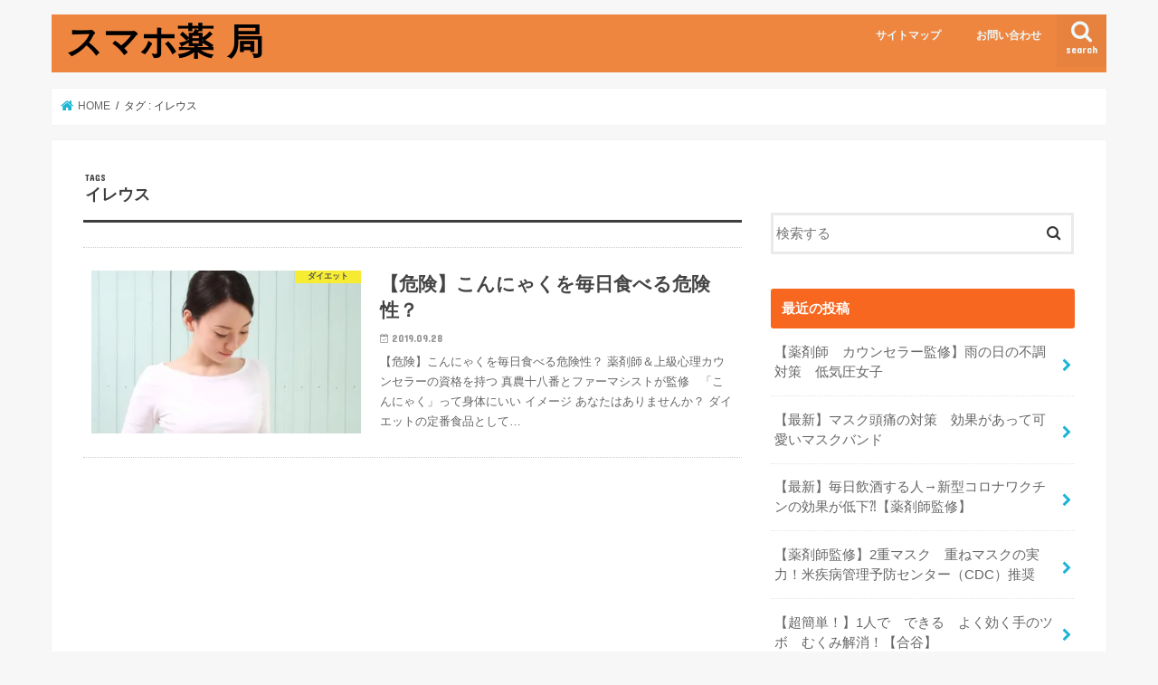

--- FILE ---
content_type: text/html; charset=UTF-8
request_url: https://xn--zck8ci9355b3j4b.net/tag/%E3%82%A4%E3%83%AC%E3%82%A6%E3%82%B9/
body_size: 13307
content:
<!doctype html>
<html lang="ja">

<head>
<meta charset="utf-8">
<meta http-equiv="X-UA-Compatible" content="IE=edge">
<title>  イレウス | スマホ薬 局</title>
<meta name="HandheldFriendly" content="True">
<meta name="MobileOptimized" content="320">
<meta name="viewport" content="width=device-width, initial-scale=1"/>


<link rel="pingback" href="https://xn--zck8ci9355b3j4b.net/xmlrpc.php">

<!--[if IE]>
<![endif]-->



<meta name='robots' content='max-image-preview:large' />
	<style>img:is([sizes="auto" i], [sizes^="auto," i]) { contain-intrinsic-size: 3000px 1500px }</style>
	<script type="text/javascript" id="wpp-js" src="https://xn--zck8ci9355b3j4b.net/wp-content/plugins/wordpress-popular-posts/assets/js/wpp.min.js?ver=7.1.0" data-sampling="0" data-sampling-rate="100" data-api-url="https://xn--zck8ci9355b3j4b.net/wp-json/wordpress-popular-posts" data-post-id="0" data-token="9d2d79a9d5" data-lang="0" data-debug="0"></script>
<link rel='dns-prefetch' href='//ajax.googleapis.com' />
<link rel='dns-prefetch' href='//stats.wp.com' />
<link rel='dns-prefetch' href='//fonts.googleapis.com' />
<link rel='dns-prefetch' href='//maxcdn.bootstrapcdn.com' />
<link rel='dns-prefetch' href='//v0.wordpress.com' />
<link rel='dns-prefetch' href='//i0.wp.com' />
<link rel="alternate" type="application/rss+xml" title="スマホ薬 局 &raquo; フィード" href="https://xn--zck8ci9355b3j4b.net/feed/" />
<link rel="alternate" type="application/rss+xml" title="スマホ薬 局 &raquo; コメントフィード" href="https://xn--zck8ci9355b3j4b.net/comments/feed/" />
<link rel="alternate" type="application/rss+xml" title="スマホ薬 局 &raquo; イレウス タグのフィード" href="https://xn--zck8ci9355b3j4b.net/tag/%e3%82%a4%e3%83%ac%e3%82%a6%e3%82%b9/feed/" />
<script type="text/javascript">
/* <![CDATA[ */
window._wpemojiSettings = {"baseUrl":"https:\/\/s.w.org\/images\/core\/emoji\/15.0.3\/72x72\/","ext":".png","svgUrl":"https:\/\/s.w.org\/images\/core\/emoji\/15.0.3\/svg\/","svgExt":".svg","source":{"concatemoji":"https:\/\/xn--zck8ci9355b3j4b.net\/wp-includes\/js\/wp-emoji-release.min.js"}};
/*! This file is auto-generated */
!function(i,n){var o,s,e;function c(e){try{var t={supportTests:e,timestamp:(new Date).valueOf()};sessionStorage.setItem(o,JSON.stringify(t))}catch(e){}}function p(e,t,n){e.clearRect(0,0,e.canvas.width,e.canvas.height),e.fillText(t,0,0);var t=new Uint32Array(e.getImageData(0,0,e.canvas.width,e.canvas.height).data),r=(e.clearRect(0,0,e.canvas.width,e.canvas.height),e.fillText(n,0,0),new Uint32Array(e.getImageData(0,0,e.canvas.width,e.canvas.height).data));return t.every(function(e,t){return e===r[t]})}function u(e,t,n){switch(t){case"flag":return n(e,"\ud83c\udff3\ufe0f\u200d\u26a7\ufe0f","\ud83c\udff3\ufe0f\u200b\u26a7\ufe0f")?!1:!n(e,"\ud83c\uddfa\ud83c\uddf3","\ud83c\uddfa\u200b\ud83c\uddf3")&&!n(e,"\ud83c\udff4\udb40\udc67\udb40\udc62\udb40\udc65\udb40\udc6e\udb40\udc67\udb40\udc7f","\ud83c\udff4\u200b\udb40\udc67\u200b\udb40\udc62\u200b\udb40\udc65\u200b\udb40\udc6e\u200b\udb40\udc67\u200b\udb40\udc7f");case"emoji":return!n(e,"\ud83d\udc26\u200d\u2b1b","\ud83d\udc26\u200b\u2b1b")}return!1}function f(e,t,n){var r="undefined"!=typeof WorkerGlobalScope&&self instanceof WorkerGlobalScope?new OffscreenCanvas(300,150):i.createElement("canvas"),a=r.getContext("2d",{willReadFrequently:!0}),o=(a.textBaseline="top",a.font="600 32px Arial",{});return e.forEach(function(e){o[e]=t(a,e,n)}),o}function t(e){var t=i.createElement("script");t.src=e,t.defer=!0,i.head.appendChild(t)}"undefined"!=typeof Promise&&(o="wpEmojiSettingsSupports",s=["flag","emoji"],n.supports={everything:!0,everythingExceptFlag:!0},e=new Promise(function(e){i.addEventListener("DOMContentLoaded",e,{once:!0})}),new Promise(function(t){var n=function(){try{var e=JSON.parse(sessionStorage.getItem(o));if("object"==typeof e&&"number"==typeof e.timestamp&&(new Date).valueOf()<e.timestamp+604800&&"object"==typeof e.supportTests)return e.supportTests}catch(e){}return null}();if(!n){if("undefined"!=typeof Worker&&"undefined"!=typeof OffscreenCanvas&&"undefined"!=typeof URL&&URL.createObjectURL&&"undefined"!=typeof Blob)try{var e="postMessage("+f.toString()+"("+[JSON.stringify(s),u.toString(),p.toString()].join(",")+"));",r=new Blob([e],{type:"text/javascript"}),a=new Worker(URL.createObjectURL(r),{name:"wpTestEmojiSupports"});return void(a.onmessage=function(e){c(n=e.data),a.terminate(),t(n)})}catch(e){}c(n=f(s,u,p))}t(n)}).then(function(e){for(var t in e)n.supports[t]=e[t],n.supports.everything=n.supports.everything&&n.supports[t],"flag"!==t&&(n.supports.everythingExceptFlag=n.supports.everythingExceptFlag&&n.supports[t]);n.supports.everythingExceptFlag=n.supports.everythingExceptFlag&&!n.supports.flag,n.DOMReady=!1,n.readyCallback=function(){n.DOMReady=!0}}).then(function(){return e}).then(function(){var e;n.supports.everything||(n.readyCallback(),(e=n.source||{}).concatemoji?t(e.concatemoji):e.wpemoji&&e.twemoji&&(t(e.twemoji),t(e.wpemoji)))}))}((window,document),window._wpemojiSettings);
/* ]]> */
</script>
<style id='wp-emoji-styles-inline-css' type='text/css'>

	img.wp-smiley, img.emoji {
		display: inline !important;
		border: none !important;
		box-shadow: none !important;
		height: 1em !important;
		width: 1em !important;
		margin: 0 0.07em !important;
		vertical-align: -0.1em !important;
		background: none !important;
		padding: 0 !important;
	}
</style>
<link rel='stylesheet' id='wp-block-library-css' href='https://xn--zck8ci9355b3j4b.net/wp-includes/css/dist/block-library/style.min.css' type='text/css' media='all' />
<link rel='stylesheet' id='mediaelement-css' href='https://xn--zck8ci9355b3j4b.net/wp-includes/js/mediaelement/mediaelementplayer-legacy.min.css' type='text/css' media='all' />
<link rel='stylesheet' id='wp-mediaelement-css' href='https://xn--zck8ci9355b3j4b.net/wp-includes/js/mediaelement/wp-mediaelement.min.css' type='text/css' media='all' />
<style id='jetpack-sharing-buttons-style-inline-css' type='text/css'>
.jetpack-sharing-buttons__services-list{display:flex;flex-direction:row;flex-wrap:wrap;gap:0;list-style-type:none;margin:5px;padding:0}.jetpack-sharing-buttons__services-list.has-small-icon-size{font-size:12px}.jetpack-sharing-buttons__services-list.has-normal-icon-size{font-size:16px}.jetpack-sharing-buttons__services-list.has-large-icon-size{font-size:24px}.jetpack-sharing-buttons__services-list.has-huge-icon-size{font-size:36px}@media print{.jetpack-sharing-buttons__services-list{display:none!important}}.editor-styles-wrapper .wp-block-jetpack-sharing-buttons{gap:0;padding-inline-start:0}ul.jetpack-sharing-buttons__services-list.has-background{padding:1.25em 2.375em}
</style>
<style id='classic-theme-styles-inline-css' type='text/css'>
/*! This file is auto-generated */
.wp-block-button__link{color:#fff;background-color:#32373c;border-radius:9999px;box-shadow:none;text-decoration:none;padding:calc(.667em + 2px) calc(1.333em + 2px);font-size:1.125em}.wp-block-file__button{background:#32373c;color:#fff;text-decoration:none}
</style>
<style id='global-styles-inline-css' type='text/css'>
:root{--wp--preset--aspect-ratio--square: 1;--wp--preset--aspect-ratio--4-3: 4/3;--wp--preset--aspect-ratio--3-4: 3/4;--wp--preset--aspect-ratio--3-2: 3/2;--wp--preset--aspect-ratio--2-3: 2/3;--wp--preset--aspect-ratio--16-9: 16/9;--wp--preset--aspect-ratio--9-16: 9/16;--wp--preset--color--black: #000000;--wp--preset--color--cyan-bluish-gray: #abb8c3;--wp--preset--color--white: #ffffff;--wp--preset--color--pale-pink: #f78da7;--wp--preset--color--vivid-red: #cf2e2e;--wp--preset--color--luminous-vivid-orange: #ff6900;--wp--preset--color--luminous-vivid-amber: #fcb900;--wp--preset--color--light-green-cyan: #7bdcb5;--wp--preset--color--vivid-green-cyan: #00d084;--wp--preset--color--pale-cyan-blue: #8ed1fc;--wp--preset--color--vivid-cyan-blue: #0693e3;--wp--preset--color--vivid-purple: #9b51e0;--wp--preset--gradient--vivid-cyan-blue-to-vivid-purple: linear-gradient(135deg,rgba(6,147,227,1) 0%,rgb(155,81,224) 100%);--wp--preset--gradient--light-green-cyan-to-vivid-green-cyan: linear-gradient(135deg,rgb(122,220,180) 0%,rgb(0,208,130) 100%);--wp--preset--gradient--luminous-vivid-amber-to-luminous-vivid-orange: linear-gradient(135deg,rgba(252,185,0,1) 0%,rgba(255,105,0,1) 100%);--wp--preset--gradient--luminous-vivid-orange-to-vivid-red: linear-gradient(135deg,rgba(255,105,0,1) 0%,rgb(207,46,46) 100%);--wp--preset--gradient--very-light-gray-to-cyan-bluish-gray: linear-gradient(135deg,rgb(238,238,238) 0%,rgb(169,184,195) 100%);--wp--preset--gradient--cool-to-warm-spectrum: linear-gradient(135deg,rgb(74,234,220) 0%,rgb(151,120,209) 20%,rgb(207,42,186) 40%,rgb(238,44,130) 60%,rgb(251,105,98) 80%,rgb(254,248,76) 100%);--wp--preset--gradient--blush-light-purple: linear-gradient(135deg,rgb(255,206,236) 0%,rgb(152,150,240) 100%);--wp--preset--gradient--blush-bordeaux: linear-gradient(135deg,rgb(254,205,165) 0%,rgb(254,45,45) 50%,rgb(107,0,62) 100%);--wp--preset--gradient--luminous-dusk: linear-gradient(135deg,rgb(255,203,112) 0%,rgb(199,81,192) 50%,rgb(65,88,208) 100%);--wp--preset--gradient--pale-ocean: linear-gradient(135deg,rgb(255,245,203) 0%,rgb(182,227,212) 50%,rgb(51,167,181) 100%);--wp--preset--gradient--electric-grass: linear-gradient(135deg,rgb(202,248,128) 0%,rgb(113,206,126) 100%);--wp--preset--gradient--midnight: linear-gradient(135deg,rgb(2,3,129) 0%,rgb(40,116,252) 100%);--wp--preset--font-size--small: 13px;--wp--preset--font-size--medium: 20px;--wp--preset--font-size--large: 36px;--wp--preset--font-size--x-large: 42px;--wp--preset--spacing--20: 0.44rem;--wp--preset--spacing--30: 0.67rem;--wp--preset--spacing--40: 1rem;--wp--preset--spacing--50: 1.5rem;--wp--preset--spacing--60: 2.25rem;--wp--preset--spacing--70: 3.38rem;--wp--preset--spacing--80: 5.06rem;--wp--preset--shadow--natural: 6px 6px 9px rgba(0, 0, 0, 0.2);--wp--preset--shadow--deep: 12px 12px 50px rgba(0, 0, 0, 0.4);--wp--preset--shadow--sharp: 6px 6px 0px rgba(0, 0, 0, 0.2);--wp--preset--shadow--outlined: 6px 6px 0px -3px rgba(255, 255, 255, 1), 6px 6px rgba(0, 0, 0, 1);--wp--preset--shadow--crisp: 6px 6px 0px rgba(0, 0, 0, 1);}:where(.is-layout-flex){gap: 0.5em;}:where(.is-layout-grid){gap: 0.5em;}body .is-layout-flex{display: flex;}.is-layout-flex{flex-wrap: wrap;align-items: center;}.is-layout-flex > :is(*, div){margin: 0;}body .is-layout-grid{display: grid;}.is-layout-grid > :is(*, div){margin: 0;}:where(.wp-block-columns.is-layout-flex){gap: 2em;}:where(.wp-block-columns.is-layout-grid){gap: 2em;}:where(.wp-block-post-template.is-layout-flex){gap: 1.25em;}:where(.wp-block-post-template.is-layout-grid){gap: 1.25em;}.has-black-color{color: var(--wp--preset--color--black) !important;}.has-cyan-bluish-gray-color{color: var(--wp--preset--color--cyan-bluish-gray) !important;}.has-white-color{color: var(--wp--preset--color--white) !important;}.has-pale-pink-color{color: var(--wp--preset--color--pale-pink) !important;}.has-vivid-red-color{color: var(--wp--preset--color--vivid-red) !important;}.has-luminous-vivid-orange-color{color: var(--wp--preset--color--luminous-vivid-orange) !important;}.has-luminous-vivid-amber-color{color: var(--wp--preset--color--luminous-vivid-amber) !important;}.has-light-green-cyan-color{color: var(--wp--preset--color--light-green-cyan) !important;}.has-vivid-green-cyan-color{color: var(--wp--preset--color--vivid-green-cyan) !important;}.has-pale-cyan-blue-color{color: var(--wp--preset--color--pale-cyan-blue) !important;}.has-vivid-cyan-blue-color{color: var(--wp--preset--color--vivid-cyan-blue) !important;}.has-vivid-purple-color{color: var(--wp--preset--color--vivid-purple) !important;}.has-black-background-color{background-color: var(--wp--preset--color--black) !important;}.has-cyan-bluish-gray-background-color{background-color: var(--wp--preset--color--cyan-bluish-gray) !important;}.has-white-background-color{background-color: var(--wp--preset--color--white) !important;}.has-pale-pink-background-color{background-color: var(--wp--preset--color--pale-pink) !important;}.has-vivid-red-background-color{background-color: var(--wp--preset--color--vivid-red) !important;}.has-luminous-vivid-orange-background-color{background-color: var(--wp--preset--color--luminous-vivid-orange) !important;}.has-luminous-vivid-amber-background-color{background-color: var(--wp--preset--color--luminous-vivid-amber) !important;}.has-light-green-cyan-background-color{background-color: var(--wp--preset--color--light-green-cyan) !important;}.has-vivid-green-cyan-background-color{background-color: var(--wp--preset--color--vivid-green-cyan) !important;}.has-pale-cyan-blue-background-color{background-color: var(--wp--preset--color--pale-cyan-blue) !important;}.has-vivid-cyan-blue-background-color{background-color: var(--wp--preset--color--vivid-cyan-blue) !important;}.has-vivid-purple-background-color{background-color: var(--wp--preset--color--vivid-purple) !important;}.has-black-border-color{border-color: var(--wp--preset--color--black) !important;}.has-cyan-bluish-gray-border-color{border-color: var(--wp--preset--color--cyan-bluish-gray) !important;}.has-white-border-color{border-color: var(--wp--preset--color--white) !important;}.has-pale-pink-border-color{border-color: var(--wp--preset--color--pale-pink) !important;}.has-vivid-red-border-color{border-color: var(--wp--preset--color--vivid-red) !important;}.has-luminous-vivid-orange-border-color{border-color: var(--wp--preset--color--luminous-vivid-orange) !important;}.has-luminous-vivid-amber-border-color{border-color: var(--wp--preset--color--luminous-vivid-amber) !important;}.has-light-green-cyan-border-color{border-color: var(--wp--preset--color--light-green-cyan) !important;}.has-vivid-green-cyan-border-color{border-color: var(--wp--preset--color--vivid-green-cyan) !important;}.has-pale-cyan-blue-border-color{border-color: var(--wp--preset--color--pale-cyan-blue) !important;}.has-vivid-cyan-blue-border-color{border-color: var(--wp--preset--color--vivid-cyan-blue) !important;}.has-vivid-purple-border-color{border-color: var(--wp--preset--color--vivid-purple) !important;}.has-vivid-cyan-blue-to-vivid-purple-gradient-background{background: var(--wp--preset--gradient--vivid-cyan-blue-to-vivid-purple) !important;}.has-light-green-cyan-to-vivid-green-cyan-gradient-background{background: var(--wp--preset--gradient--light-green-cyan-to-vivid-green-cyan) !important;}.has-luminous-vivid-amber-to-luminous-vivid-orange-gradient-background{background: var(--wp--preset--gradient--luminous-vivid-amber-to-luminous-vivid-orange) !important;}.has-luminous-vivid-orange-to-vivid-red-gradient-background{background: var(--wp--preset--gradient--luminous-vivid-orange-to-vivid-red) !important;}.has-very-light-gray-to-cyan-bluish-gray-gradient-background{background: var(--wp--preset--gradient--very-light-gray-to-cyan-bluish-gray) !important;}.has-cool-to-warm-spectrum-gradient-background{background: var(--wp--preset--gradient--cool-to-warm-spectrum) !important;}.has-blush-light-purple-gradient-background{background: var(--wp--preset--gradient--blush-light-purple) !important;}.has-blush-bordeaux-gradient-background{background: var(--wp--preset--gradient--blush-bordeaux) !important;}.has-luminous-dusk-gradient-background{background: var(--wp--preset--gradient--luminous-dusk) !important;}.has-pale-ocean-gradient-background{background: var(--wp--preset--gradient--pale-ocean) !important;}.has-electric-grass-gradient-background{background: var(--wp--preset--gradient--electric-grass) !important;}.has-midnight-gradient-background{background: var(--wp--preset--gradient--midnight) !important;}.has-small-font-size{font-size: var(--wp--preset--font-size--small) !important;}.has-medium-font-size{font-size: var(--wp--preset--font-size--medium) !important;}.has-large-font-size{font-size: var(--wp--preset--font-size--large) !important;}.has-x-large-font-size{font-size: var(--wp--preset--font-size--x-large) !important;}
:where(.wp-block-post-template.is-layout-flex){gap: 1.25em;}:where(.wp-block-post-template.is-layout-grid){gap: 1.25em;}
:where(.wp-block-columns.is-layout-flex){gap: 2em;}:where(.wp-block-columns.is-layout-grid){gap: 2em;}
:root :where(.wp-block-pullquote){font-size: 1.5em;line-height: 1.6;}
</style>
<link rel='stylesheet' id='contact-form-7-css' href='https://xn--zck8ci9355b3j4b.net/wp-content/plugins/contact-form-7/includes/css/styles.css' type='text/css' media='all' />
<link rel='stylesheet' id='toc-screen-css' href='https://xn--zck8ci9355b3j4b.net/wp-content/plugins/table-of-contents-plus/screen.min.css' type='text/css' media='all' />
<link rel='stylesheet' id='wordpress-popular-posts-css-css' href='https://xn--zck8ci9355b3j4b.net/wp-content/plugins/wordpress-popular-posts/assets/css/wpp.css' type='text/css' media='all' />
<link rel='stylesheet' id='style-css' href='https://xn--zck8ci9355b3j4b.net/wp-content/themes/jstork/style.css' type='text/css' media='all' />
<link rel='stylesheet' id='slick-css' href='https://xn--zck8ci9355b3j4b.net/wp-content/themes/jstork/library/css/slick.css' type='text/css' media='all' />
<link rel='stylesheet' id='shortcode-css' href='https://xn--zck8ci9355b3j4b.net/wp-content/themes/jstork/library/css/shortcode.css' type='text/css' media='all' />
<link crossorigin="anonymous" rel='stylesheet' id='gf_Concert-css' href='//fonts.googleapis.com/css?family=Concert+One' type='text/css' media='all' />
<link crossorigin="anonymous" rel='stylesheet' id='gf_Lato-css' href='//fonts.googleapis.com/css?family=Lato' type='text/css' media='all' />
<link crossorigin="anonymous" rel='stylesheet' id='fontawesome-css' href='//maxcdn.bootstrapcdn.com/font-awesome/4.7.0/css/font-awesome.min.css' type='text/css' media='all' />
<link rel='stylesheet' id='remodal-css' href='https://xn--zck8ci9355b3j4b.net/wp-content/themes/jstork/library/css/remodal.css' type='text/css' media='all' />
<link rel='stylesheet' id='animate-css' href='https://xn--zck8ci9355b3j4b.net/wp-content/themes/jstork/library/css/animate.min.css' type='text/css' media='all' />
<script type="text/javascript" src="//ajax.googleapis.com/ajax/libs/jquery/1.12.4/jquery.min.js" id="jquery-js"></script>
<link rel="https://api.w.org/" href="https://xn--zck8ci9355b3j4b.net/wp-json/" /><link rel="alternate" title="JSON" type="application/json" href="https://xn--zck8ci9355b3j4b.net/wp-json/wp/v2/tags/494" /><link rel="EditURI" type="application/rsd+xml" title="RSD" href="https://xn--zck8ci9355b3j4b.net/xmlrpc.php?rsd" />

	<style>img#wpstats{display:none}</style>
		            <style id="wpp-loading-animation-styles">@-webkit-keyframes bgslide{from{background-position-x:0}to{background-position-x:-200%}}@keyframes bgslide{from{background-position-x:0}to{background-position-x:-200%}}.wpp-widget-block-placeholder,.wpp-shortcode-placeholder{margin:0 auto;width:60px;height:3px;background:#dd3737;background:linear-gradient(90deg,#dd3737 0%,#571313 10%,#dd3737 100%);background-size:200% auto;border-radius:3px;-webkit-animation:bgslide 1s infinite linear;animation:bgslide 1s infinite linear}</style>
            <style type="text/css">
body{color: #3E3E3E;}
a, #breadcrumb li.bc_homelink a::before, .authorbox .author_sns li a::before{color: #1bb4d3;}
a:hover{color: #000000;}
.article-footer .post-categories li a,.article-footer .tags a,.accordionBtn{  background: #1bb4d3;  border-color: #1bb4d3;}
.article-footer .tags a{color:#1bb4d3; background: none;}
.article-footer .post-categories li a:hover,.article-footer .tags a:hover,.accordionBtn.active{ background:#000000;  border-color:#000000;}
input[type="text"],input[type="password"],input[type="datetime"],input[type="datetime-local"],input[type="date"],input[type="month"],input[type="time"],input[type="week"],input[type="number"],input[type="email"],input[type="url"],input[type="search"],input[type="tel"],input[type="color"],select,textarea,.field { background-color: #ffffff;}
.header{color: #fc6400;}
.bgfull .header,.header.bg,.header #inner-header,.menu-sp{background: #ef8640;}
#logo a{color: #000000;}
#g_nav .nav li a,.nav_btn,.menu-sp a,.menu-sp a,.menu-sp > ul:after{color: #edf9fc;}
#logo a:hover,#g_nav .nav li a:hover,.nav_btn:hover{color:#eeeeee;}
@media only screen and (min-width: 768px) {
.nav > li > a:after{background: #eeeeee;}
.nav ul {background: #666666;}
#g_nav .nav li ul.sub-menu li a{color: #f7f7f7;}
}
@media only screen and (max-width: 1165px) {
.site_description{background: #ef8640; color: #fc6400;}
}
#inner-content, #breadcrumb, .entry-content blockquote:before, .entry-content blockquote:after{background: #ffffff}
.top-post-list .post-list:before{background: #1bb4d3;}
.widget li a:after{color: #1bb4d3;}
.entry-content h2,.widgettitle,.accordion::before{background: #f76720; color: #ffffff;}
.entry-content h3{border-color: #f76720;}
.h_boader .entry-content h2{border-color: #f76720; color: #3E3E3E;}
.h_balloon .entry-content h2:after{border-top-color: #f76720;}
.entry-content ul li:before{ background: #f76720;}
.entry-content ol li:before{ background: #f76720;}
.post-list-card .post-list .eyecatch .cat-name,.top-post-list .post-list .eyecatch .cat-name,.byline .cat-name,.single .authorbox .author-newpost li .cat-name,.related-box li .cat-name,.carouselwrap .cat-name,.eyecatch .cat-name{background: #fcee21; color:  #444444;}
ul.wpp-list li a:before{background: #f76720; color: #ffffff;}
.readmore a{border:1px solid #1bb4d3;color:#1bb4d3;}
.readmore a:hover{background:#1bb4d3;color:#fff;}
.btn-wrap a{background: #1bb4d3;border: 1px solid #1bb4d3;}
.btn-wrap a:hover{background: #000000;border-color: #000000;}
.btn-wrap.simple a{border:1px solid #1bb4d3;color:#1bb4d3;}
.btn-wrap.simple a:hover{background:#1bb4d3;}
.blue-btn, .comment-reply-link, #submit { background-color: #1bb4d3; }
.blue-btn:hover, .comment-reply-link:hover, #submit:hover, .blue-btn:focus, .comment-reply-link:focus, #submit:focus {background-color: #000000; }
#sidebar1{color: #444444;}
.widget:not(.widget_text) a{color:#666666;}
.widget:not(.widget_text) a:hover{color:#999999;}
.bgfull #footer-top,#footer-top .inner,.cta-inner{background-color: #666666; color: #CACACA;}
.footer a,#footer-top a{color: #f7f7f7;}
#footer-top .widgettitle{color: #CACACA;}
.bgfull .footer,.footer.bg,.footer .inner {background-color: #666666;color: #CACACA;}
.footer-links li a:before{ color: #ef8640;}
.pagination a, .pagination span,.page-links a{border-color: #1bb4d3; color: #1bb4d3;}
.pagination .current,.pagination .current:hover,.page-links ul > li > span{background-color: #1bb4d3; border-color: #1bb4d3;}
.pagination a:hover, .pagination a:focus,.page-links a:hover, .page-links a:focus{background-color: #1bb4d3; color: #fff;}
</style>
<!-- この URL で利用できる AMP HTML バージョンはありません。 -->
<!-- Jetpack Open Graph Tags -->
<meta property="og:type" content="website" />
<meta property="og:title" content="イレウス &#8211; スマホ薬 局" />
<meta property="og:url" content="https://xn--zck8ci9355b3j4b.net/tag/%e3%82%a4%e3%83%ac%e3%82%a6%e3%82%b9/" />
<meta property="og:site_name" content="スマホ薬 局" />
<meta property="og:image" content="https://i0.wp.com/xn--zck8ci9355b3j4b.net/wp-content/uploads/2018/08/cropped-DSCF0078.jpg?fit=512%2C512&#038;ssl=1" />
<meta property="og:image:width" content="512" />
<meta property="og:image:height" content="512" />
<meta property="og:image:alt" content="" />
<meta property="og:locale" content="ja_JP" />

<!-- End Jetpack Open Graph Tags -->
<link rel="icon" href="https://i0.wp.com/xn--zck8ci9355b3j4b.net/wp-content/uploads/2018/08/cropped-DSCF0078.jpg?fit=32%2C32&#038;ssl=1" sizes="32x32" />
<link rel="icon" href="https://i0.wp.com/xn--zck8ci9355b3j4b.net/wp-content/uploads/2018/08/cropped-DSCF0078.jpg?fit=192%2C192&#038;ssl=1" sizes="192x192" />
<link rel="apple-touch-icon" href="https://i0.wp.com/xn--zck8ci9355b3j4b.net/wp-content/uploads/2018/08/cropped-DSCF0078.jpg?fit=180%2C180&#038;ssl=1" />
<meta name="msapplication-TileImage" content="https://i0.wp.com/xn--zck8ci9355b3j4b.net/wp-content/uploads/2018/08/cropped-DSCF0078.jpg?fit=270%2C270&#038;ssl=1" />
</head>

<body class="archive tag tag-494 bgnormal pannavi_on h_default sidebarright date_on">
	<div id="container">

<header class="header animated fadeIn " role="banner">
<div id="inner-header" class="wrap cf">
<div id="logo" class="gf fs_l">
<p class="h1 text"><a href="https://xn--zck8ci9355b3j4b.net">スマホ薬 局</a></p>
</div>

<a href="#searchbox" data-remodal-target="searchbox" class="nav_btn search_btn"><span class="text gf">search</span></a>

<nav id="g_nav" role="navigation">
<ul id="menu-%e3%82%b5%e3%82%a4%e3%83%88%e3%83%9e%e3%83%83%e3%83%97" class="nav top-nav cf"><li id="menu-item-730" class="menu-item menu-item-type-post_type menu-item-object-page menu-item-730"><a href="https://xn--zck8ci9355b3j4b.net/sitemap/">サイトマップ</a></li>
<li id="menu-item-731" class="menu-item menu-item-type-post_type menu-item-object-page menu-item-731"><a href="https://xn--zck8ci9355b3j4b.net/contact/">お問い合わせ</a></li>
</ul></nav>

<a href="#spnavi" data-remodal-target="spnavi" class="nav_btn"><span class="text gf">menu</span></a>



</div>
</header>


<div class="remodal" data-remodal-id="spnavi" data-remodal-options="hashTracking:false">
<button data-remodal-action="close" class="remodal-close"><span class="text gf">CLOSE</span></button>
<ul id="menu-%e3%82%b5%e3%82%a4%e3%83%88%e3%83%9e%e3%83%83%e3%83%97-1" class="sp_g_nav nav top-nav cf"><li class="menu-item menu-item-type-post_type menu-item-object-page menu-item-730"><a href="https://xn--zck8ci9355b3j4b.net/sitemap/">サイトマップ</a></li>
<li class="menu-item menu-item-type-post_type menu-item-object-page menu-item-731"><a href="https://xn--zck8ci9355b3j4b.net/contact/">お問い合わせ</a></li>
</ul><button data-remodal-action="close" class="remodal-close"><span class="text gf">CLOSE</span></button>
</div>




<div class="remodal searchbox" data-remodal-id="searchbox" data-remodal-options="hashTracking:false">
<div class="search cf"><dl><dt>キーワードで記事を検索</dt><dd><form role="search" method="get" id="searchform" class="searchform cf" action="https://xn--zck8ci9355b3j4b.net/" >
		<input type="search" placeholder="検索する" value="" name="s" id="s" />
		<button type="submit" id="searchsubmit" ><i class="fa fa-search"></i></button>
		</form></dd></dl></div>
<button data-remodal-action="close" class="remodal-close"><span class="text gf">CLOSE</span></button>
</div>






<div id="breadcrumb" class="breadcrumb inner wrap cf"><ul itemscope itemtype="http://schema.org/BreadcrumbList"><li itemprop="itemListElement" itemscope itemtype="http://schema.org/ListItem" class="bc_homelink"><a itemprop="item" href="https://xn--zck8ci9355b3j4b.net/"><span itemprop="name"> HOME</span></a><meta itemprop="position" content="1" /></li><li itemprop="itemListElement" itemscope itemtype="http://schema.org/ListItem"><span itemprop="name">タグ : イレウス</span><meta itemprop="position" content="2" /></li></ul></div><div id="content">
<div id="inner-content" class="wrap cf">
<main id="main" class="m-all t-all d-5of7 cf" role="main">
<div class="archivettl">
<h1 class="archive-title ttl-tags h2">
イレウス</h1>
</div>

		<div class="top-post-list">


<article class="post-list animated fadeIn post-5771 post type-post status-publish format-standard has-post-thumbnail category-115 category-189 tag-492 tag-494 tag-493 article cf" role="article">
<a href="https://xn--zck8ci9355b3j4b.net/%e3%80%90%e5%8d%b1%e9%99%ba%e3%80%91%e3%81%93%e3%82%93%e3%81%ab%e3%82%83%e3%81%8f%e3%82%92%e6%af%8e%e6%97%a5%e9%a3%9f%e3%81%b9%e3%82%8b%e5%8d%b1%e9%99%ba%e6%80%a7%e3%81%a8%e3%81%af%ef%bc%9f/" rel="bookmark" title="【危険】こんにゃくを毎日食べる危険性？" class="cf">


<figure class="eyecatch">
<img width="427" height="290" src="https://i0.wp.com/xn--zck8ci9355b3j4b.net/wp-content/uploads/2019/04/0964069ba916bdb53b789266515e9ead.jpg?resize=427%2C290&amp;ssl=1" class="attachment-home-thum size-home-thum wp-post-image" alt="" decoding="async" fetchpriority="high" /><span class="cat-name cat-id-115">ダイエット</span>
</figure>

<section class="entry-content">
<h1 class="h2 entry-title">【危険】こんにゃくを毎日食べる危険性？</h1>

<p class="byline entry-meta vcard">
<span class="date gf updated">2019.09.28</span>
<span class="writer name author"><span class="fn">ファーマシスト</span></span>
</p>

<div class="description"><p>【危険】こんにゃくを毎日食べる危険性？ 薬剤師＆上級心理カウンセラーの資格を持つ 真農十八番とファーマシストが監修 &nbsp; 「こんにゃく」って身体にいい イメージ あなたはありませんか？ ダイエットの定番食品として&#8230;</p>
</div>

</section>
</a>
</article>



</div>	
<nav class="pagination cf"></nav>

</main>
<div id="sidebar1" class="sidebar m-all t-all d-2of7 cf" role="complementary">


<div id="wpp-2" class="widget popular-posts">

</div>
<div id="search-2" class="widget widget_search"><form role="search" method="get" id="searchform" class="searchform cf" action="https://xn--zck8ci9355b3j4b.net/" >
		<input type="search" placeholder="検索する" value="" name="s" id="s" />
		<button type="submit" id="searchsubmit" ><i class="fa fa-search"></i></button>
		</form></div><div id="recent-posts-2" class="widget widget_recent_entries"><h4 class="widgettitle"><span>最近の投稿</span></h4>			<ul>
								
				<li>
					<a class="cf" href="https://xn--zck8ci9355b3j4b.net/%e3%80%90%e8%96%ac%e5%89%a4%e5%b8%ab%e3%80%80%e3%82%ab%e3%82%a6%e3%83%b3%e3%82%bb%e3%83%a9%e3%83%bc%e7%9b%a3%e4%bf%ae%e3%80%91%e9%9b%a8%e3%81%ae%e6%97%a5%e3%81%ae%e4%b8%8d%e8%aa%bf%e5%af%be%e7%ad%96/" title="【薬剤師　カウンセラー監修】雨の日の不調対策　低気圧女子">
						【薬剤師　カウンセラー監修】雨の日の不調対策　低気圧女子											</a>
				</li>
								
				<li>
					<a class="cf" href="https://xn--zck8ci9355b3j4b.net/%e3%80%90%e6%9c%80%e6%96%b0%e3%80%91%e3%83%9e%e3%82%b9%e3%82%af%e9%a0%ad%e7%97%9b%e3%81%ae%e5%af%be%e7%ad%96%e3%80%80%e5%8a%b9%e6%9e%9c%e3%81%8c%e3%81%82%e3%81%a3%e3%81%a6%e5%8f%af%e6%84%9b%e3%81%84/" title="【最新】マスク頭痛の対策　効果があって可愛いマスクバンド">
						【最新】マスク頭痛の対策　効果があって可愛いマスクバンド											</a>
				</li>
								
				<li>
					<a class="cf" href="https://xn--zck8ci9355b3j4b.net/%e3%80%90%e6%9c%80%e6%96%b0%e3%80%91%e6%af%8e%e6%97%a5%e9%a3%b2%e9%85%92%e3%81%99%e3%82%8b%e4%ba%ba%e2%86%92%e6%96%b0%e5%9e%8b%e3%82%b3%e3%83%ad%e3%83%8a%e3%83%af%e3%82%af%e3%83%81%e3%83%b3%e3%81%ae/" title="【最新】毎日飲酒する人→新型コロナワクチンの効果が低下⁈【薬剤師監修】">
						【最新】毎日飲酒する人→新型コロナワクチンの効果が低下⁈【薬剤師監修】											</a>
				</li>
								
				<li>
					<a class="cf" href="https://xn--zck8ci9355b3j4b.net/%e3%80%90%e8%96%ac%e5%89%a4%e5%b8%ab%e7%9b%a3%e4%bf%ae%e3%80%912%e9%87%8d%e3%83%9e%e3%82%b9%e3%82%af%e3%80%80%e9%87%8d%e3%81%ad%e3%83%9e%e3%82%b9%e3%82%af%e3%81%ae%e5%ae%9f%e5%8a%9b%ef%bc%81%e7%b1%b3/" title="【薬剤師監修】2重マスク　重ねマスクの実力！米疾病管理予防センター（CDC）推奨">
						【薬剤師監修】2重マスク　重ねマスクの実力！米疾病管理予防センター（CDC）推奨											</a>
				</li>
								
				<li>
					<a class="cf" href="https://xn--zck8ci9355b3j4b.net/%e3%80%90%e8%b6%85%e7%b0%a1%e5%8d%98%ef%bc%81%e3%80%911%e4%ba%ba%e3%81%a7%e3%80%80%e3%81%a7%e3%81%8d%e3%82%8b%e3%80%80%e3%82%88%e3%81%8f%e5%8a%b9%e3%81%8f%e6%89%8b%e3%81%ae%e3%83%84%e3%83%9c-2/" title="【超簡単！】1人で　できる　よく効く手のツボ　むくみ解消！【合谷】">
						【超簡単！】1人で　できる　よく効く手のツボ　むくみ解消！【合谷】											</a>
				</li>
							</ul>
			</div><div id="recent-comments-2" class="widget widget_recent_comments"><h4 class="widgettitle"><span>最近のコメント</span></h4><ul id="recentcomments"><li class="recentcomments"><a href="https://xn--zck8ci9355b3j4b.net/%e3%80%90%e6%ad%bb%e4%ba%a1%e4%ba%8b%e6%95%85%e3%80%91%e3%82%b8%e3%82%a7%e3%83%8d%e3%83%aa%e3%83%83%e3%82%af%e8%96%ac%e3%81%ab%e7%9d%a1%e7%9c%a0%e8%96%ac%e6%b7%b7%e5%85%a5/#comment-154">【死亡事故】ジェネリック薬に睡眠薬混入</a> に <span class="comment-author-link"><a href="https://xn--de-fi4avfoa1866buwfhy9g12za.com/%e3%80%90%e6%ad%bb%e4%ba%a1%e4%ba%8b%e6%95%85%e3%80%91%e3%82%b8%e3%82%a7%e3%83%8d%e3%83%aa%e3%83%83%e3%82%af%e5%8c%bb%e8%96%ac%e5%93%81%e3%80%80%e4%bc%9a%e7" class="url" rel="ugc external nofollow">【死亡事故】ジェネリック医薬品 会社のずさんな管理！ | スマホde薬剤師塾</a></span> より</li><li class="recentcomments"><a href="https://xn--zck8ci9355b3j4b.net/%e3%80%90%e6%ad%bb%e4%ba%a1%e4%ba%8b%e6%95%85%e3%80%91%e3%82%b8%e3%82%a7%e3%83%8d%e3%83%aa%e3%83%83%e3%82%af%e8%96%ac%e3%81%ab%e7%9d%a1%e7%9c%a0%e8%96%ac%e6%b7%b7%e5%85%a5/#comment-152">【死亡事故】ジェネリック薬に睡眠薬混入</a> に <span class="comment-author-link"><a href="https://xn--de-fi4avfoa1866buwfhy9g12za.com/%e3%80%90%e6%ad%bb%e4%ba%a1%e4%ba%8b%e6%95%85%e3%80%91%e3%82%b8%e3%82%a7%e3%83%8d%e3%83%aa%e3%83%83%e3%82%af%e5%8c%bb%e8%96%ac%e5%93%81%e3%80%80%e4%bc%9a%e7" class="url" rel="ugc external nofollow">【死亡事故】ジェネリック医薬品　会社のずさんな管理！ | スマホde薬剤師塾</a></span> より</li><li class="recentcomments"><a href="https://xn--zck8ci9355b3j4b.net/%e3%80%90%e6%9c%80%e6%96%b0%e3%80%91%e5%8d%b1%e9%99%ba%e9%a3%9f%e6%9d%90%ef%bc%81%e3%82%aa%e3%83%bc%e3%83%96%e3%83%b3%e3%83%88%e3%83%bc%e3%82%b9%e3%82%bf%e3%83%bc%e3%81%a7%e7%99%ba%e7%81%ab%e4%ba%8b/#comment-126">【2024年11月16日更新】オーブントースターで発火事故が発生！危険な食材はこれだ！　</a> に <span class="comment-author-link"><a href="https://スマホ薬局.net/" class="url" rel="ugc external nofollow">ファーマシスト</a></span> より</li><li class="recentcomments"><a href="https://xn--zck8ci9355b3j4b.net/%e3%80%90%e6%9c%80%e6%96%b0%e3%80%91%e5%8d%b1%e9%99%ba%e9%a3%9f%e6%9d%90%ef%bc%81%e3%82%aa%e3%83%bc%e3%83%96%e3%83%b3%e3%83%88%e3%83%bc%e3%82%b9%e3%82%bf%e3%83%bc%e3%81%a7%e7%99%ba%e7%81%ab%e4%ba%8b/#comment-125">【2024年11月16日更新】オーブントースターで発火事故が発生！危険な食材はこれだ！　</a> に <span class="comment-author-link">村社康子</span> より</li><li class="recentcomments"><a href="https://xn--zck8ci9355b3j4b.net/%e3%80%90%e8%96%ac%e5%89%a4%e5%b8%ab%e8%a7%a3%e8%aa%ac%e3%80%91-%e8%b3%a2%e3%81%84%e3%80%80%e4%be%bf%e7%a7%98%e8%96%ac%e3%81%ae%e9%81%b8%e3%81%b3%e6%96%b9/#comment-121">【薬剤師監修】 　便秘薬の選び方（市販薬）</a> に <span class="comment-author-link"><a href="https://xn--de-fi4avfoa1866buwfhy9g12za.com/%e3%80%90%e7%b0%a1%e5%8d%98%e3%80%913%e3%82%b9%e3%83%86%e3%83%83%e3%83%97%e3%80%80%e4%be%bf%e7%a7%98%e8%96%ac%e3%81%ae%e9%81%b8%e3%81%b3%e6%96%b9/" class="url" rel="ugc external nofollow">【簡単】3ステップ　&quot;便秘薬&quot;の選び方 | スマホde薬剤師塾</a></span> より</li></ul></div><div id="archives-2" class="widget widget_archive"><h4 class="widgettitle"><span>アーカイブ</span></h4>
			<ul>
					<li><a href='https://xn--zck8ci9355b3j4b.net/2023/04/'>2023年4月</a></li>
	<li><a href='https://xn--zck8ci9355b3j4b.net/2021/09/'>2021年9月</a></li>
	<li><a href='https://xn--zck8ci9355b3j4b.net/2021/06/'>2021年6月</a></li>
	<li><a href='https://xn--zck8ci9355b3j4b.net/2021/02/'>2021年2月</a></li>
	<li><a href='https://xn--zck8ci9355b3j4b.net/2021/01/'>2021年1月</a></li>
	<li><a href='https://xn--zck8ci9355b3j4b.net/2020/12/'>2020年12月</a></li>
	<li><a href='https://xn--zck8ci9355b3j4b.net/2020/11/'>2020年11月</a></li>
	<li><a href='https://xn--zck8ci9355b3j4b.net/2020/10/'>2020年10月</a></li>
	<li><a href='https://xn--zck8ci9355b3j4b.net/2020/09/'>2020年9月</a></li>
	<li><a href='https://xn--zck8ci9355b3j4b.net/2020/08/'>2020年8月</a></li>
	<li><a href='https://xn--zck8ci9355b3j4b.net/2020/07/'>2020年7月</a></li>
	<li><a href='https://xn--zck8ci9355b3j4b.net/2020/06/'>2020年6月</a></li>
	<li><a href='https://xn--zck8ci9355b3j4b.net/2020/03/'>2020年3月</a></li>
	<li><a href='https://xn--zck8ci9355b3j4b.net/2020/02/'>2020年2月</a></li>
	<li><a href='https://xn--zck8ci9355b3j4b.net/2019/11/'>2019年11月</a></li>
	<li><a href='https://xn--zck8ci9355b3j4b.net/2019/10/'>2019年10月</a></li>
	<li><a href='https://xn--zck8ci9355b3j4b.net/2019/09/'>2019年9月</a></li>
	<li><a href='https://xn--zck8ci9355b3j4b.net/2019/08/'>2019年8月</a></li>
	<li><a href='https://xn--zck8ci9355b3j4b.net/2019/07/'>2019年7月</a></li>
	<li><a href='https://xn--zck8ci9355b3j4b.net/2019/06/'>2019年6月</a></li>
	<li><a href='https://xn--zck8ci9355b3j4b.net/2019/05/'>2019年5月</a></li>
	<li><a href='https://xn--zck8ci9355b3j4b.net/2019/04/'>2019年4月</a></li>
	<li><a href='https://xn--zck8ci9355b3j4b.net/2019/03/'>2019年3月</a></li>
	<li><a href='https://xn--zck8ci9355b3j4b.net/2019/02/'>2019年2月</a></li>
	<li><a href='https://xn--zck8ci9355b3j4b.net/2019/01/'>2019年1月</a></li>
	<li><a href='https://xn--zck8ci9355b3j4b.net/2018/12/'>2018年12月</a></li>
	<li><a href='https://xn--zck8ci9355b3j4b.net/2018/11/'>2018年11月</a></li>
	<li><a href='https://xn--zck8ci9355b3j4b.net/2018/10/'>2018年10月</a></li>
	<li><a href='https://xn--zck8ci9355b3j4b.net/2018/09/'>2018年9月</a></li>
	<li><a href='https://xn--zck8ci9355b3j4b.net/2018/08/'>2018年8月</a></li>
			</ul>

			</div><div id="categories-2" class="widget widget_categories"><h4 class="widgettitle"><span>カテゴリー</span></h4>
			<ul>
					<li class="cat-item cat-item-263"><a href="https://xn--zck8ci9355b3j4b.net/category/%e2%98%86%e5%81%a5%e5%ba%b7%e3%81%ae%e3%81%9f%e3%82%81%e3%81%ae%e3%80%80%e6%9c%80%e6%96%b0%e3%80%8c%e9%a3%9f%e4%ba%8b%e3%83%bb%e9%81%8b%e5%8b%95%e3%83%bb%e7%9d%a1%e7%9c%a0%e3%80%8d%e6%b3%95%ef%bc%81/">☆健康のための　最新「食事・運動・睡眠」法！</a>
</li>
	<li class="cat-item cat-item-291"><a href="https://xn--zck8ci9355b3j4b.net/category/%e3%81%8a%e5%ba%97%e7%b4%b9%e4%bb%8b/">お店紹介</a>
</li>
	<li class="cat-item cat-item-194"><a href="https://xn--zck8ci9355b3j4b.net/category/%e3%81%8a%e9%87%91/">お金</a>
</li>
	<li class="cat-item cat-item-40"><a href="https://xn--zck8ci9355b3j4b.net/category/%e3%82%b9%e3%82%a4%e3%83%bc%e3%83%84/">スイーツ</a>
</li>
	<li class="cat-item cat-item-39"><a href="https://xn--zck8ci9355b3j4b.net/category/%e5%81%a5%e5%ba%b7%e6%83%85%e5%a0%b1/%e3%82%b9%e3%83%88%e3%83%ac%e3%82%b9%e8%a7%a3%e6%b6%88/">ストレス解消</a>
</li>
	<li class="cat-item cat-item-115"><a href="https://xn--zck8ci9355b3j4b.net/category/%e5%81%a5%e5%ba%b7%e6%83%85%e5%a0%b1/%e3%83%80%e3%82%a4%e3%82%a8%e3%83%83%e3%83%88/">ダイエット</a>
</li>
	<li class="cat-item cat-item-525"><a href="https://xn--zck8ci9355b3j4b.net/category/%e5%81%a5%e5%ba%b7%e6%83%85%e5%a0%b1/%e3%83%84%e3%83%9c/">ツボ</a>
</li>
	<li class="cat-item cat-item-101"><a href="https://xn--zck8ci9355b3j4b.net/category/%e3%83%96%e3%83%ad%e3%82%b0/">ブログ</a>
</li>
	<li class="cat-item cat-item-414"><a href="https://xn--zck8ci9355b3j4b.net/category/%e4%ba%8b%e6%95%85/">事故</a>
</li>
	<li class="cat-item cat-item-123"><a href="https://xn--zck8ci9355b3j4b.net/category/%e4%ba%ba%e9%96%93%e9%96%a2%e4%bf%82%e3%80%80%e8%87%aa%e4%bf%a1%e3%83%bb%e8%87%aa%e5%b7%b1%e8%82%af%e5%ae%9a%e6%84%9f/">人間関係　自信・自己肯定感</a>
</li>
	<li class="cat-item cat-item-90"><a href="https://xn--zck8ci9355b3j4b.net/category/%e5%81%a5%e5%ba%b7%e6%83%85%e5%a0%b1/%e4%bd%8e%e7%b3%96%e8%b3%aa%e3%83%80%e3%82%a4%e3%82%a8%e3%83%83%e3%83%88/">低糖質ダイエット</a>
</li>
	<li class="cat-item cat-item-2"><a href="https://xn--zck8ci9355b3j4b.net/category/%e5%81%a5%e5%ba%b7%e6%83%85%e5%a0%b1/">健康情報</a>
</li>
	<li class="cat-item cat-item-6"><a href="https://xn--zck8ci9355b3j4b.net/category/%e5%87%ba%e7%94%a3%e8%82%b2%e5%85%90%e3%81%ae%e3%81%8a%e9%87%91/">出産育児のお金</a>
</li>
	<li class="cat-item cat-item-74"><a href="https://xn--zck8ci9355b3j4b.net/category/%e5%81%a5%e5%ba%b7%e6%83%85%e5%a0%b1/%e7%94%a3%e5%be%8c%e3%83%80%e3%82%a4%e3%82%a8%e3%83%83%e3%83%88/%e5%8b%95%e7%94%bb/">動画</a>
</li>
	<li class="cat-item cat-item-58"><a href="https://xn--zck8ci9355b3j4b.net/category/%e5%a4%a7%e9%98%aa%e5%b8%82%e7%b4%b9%e4%bb%8b/">大阪市紹介</a>
</li>
	<li class="cat-item cat-item-156"><a href="https://xn--zck8ci9355b3j4b.net/category/%e5%a5%b3%e6%80%a7%e3%81%ae%e3%81%9f%e3%82%81%e3%81%ae%e3%80%8c%e5%95%86%e5%93%81%e3%81%ae%e9%81%b8%e3%81%b3%e6%96%b9%e3%80%8d/">女性のための「商品の選び方」</a>
</li>
	<li class="cat-item cat-item-189"><a href="https://xn--zck8ci9355b3j4b.net/category/%e5%a5%b3%e6%80%a7%e3%81%ae%e3%81%9f%e3%82%81%e3%81%ae%e5%9f%ba%e7%a4%8e%e7%9f%a5%e8%ad%98/">女性のための基礎知識</a>
</li>
	<li class="cat-item cat-item-197"><a href="https://xn--zck8ci9355b3j4b.net/category/%e5%a5%b3%e6%80%a7%e3%81%ae%e8%81%b7%e5%a0%b4%e3%81%ae%e6%82%a9%e3%81%bf/">女性の職場の悩み</a>
</li>
	<li class="cat-item cat-item-27"><a href="https://xn--zck8ci9355b3j4b.net/category/%e6%96%99%e7%90%86%e3%83%ac%e3%82%b7%e3%83%94/">料理レシピ</a>
</li>
	<li class="cat-item cat-item-1"><a href="https://xn--zck8ci9355b3j4b.net/category/%e6%9c%aa%e5%88%86%e9%a1%9e/">未分類</a>
</li>
	<li class="cat-item cat-item-32"><a href="https://xn--zck8ci9355b3j4b.net/category/%e5%81%a5%e5%ba%b7%e6%83%85%e5%a0%b1/%e6%a0%84%e9%a4%8a%e6%88%90%e5%88%86/">栄養成分</a>
</li>
	<li class="cat-item cat-item-285"><a href="https://xn--zck8ci9355b3j4b.net/category/%e6%bc%a2%e6%96%b9/">漢方</a>
</li>
	<li class="cat-item cat-item-96"><a href="https://xn--zck8ci9355b3j4b.net/category/%e5%81%a5%e5%ba%b7%e6%83%85%e5%a0%b1/%e7%82%ad%e9%85%b8%e6%b0%b4%e3%83%80%e3%82%a4%e3%82%a8%e3%83%83%e3%83%88/">炭酸水ダイエット</a>
</li>
	<li class="cat-item cat-item-4"><a href="https://xn--zck8ci9355b3j4b.net/category/%e5%81%a5%e5%ba%b7%e6%83%85%e5%a0%b1/%e7%86%b1%e4%b8%ad%e7%97%87/">熱中症</a>
</li>
	<li class="cat-item cat-item-3"><a href="https://xn--zck8ci9355b3j4b.net/category/%e5%81%a5%e5%ba%b7%e6%83%85%e5%a0%b1/%e7%94%a3%e5%be%8c%e3%83%80%e3%82%a4%e3%82%a8%e3%83%83%e3%83%88/">産後ダイエット</a>
</li>
	<li class="cat-item cat-item-87"><a href="https://xn--zck8ci9355b3j4b.net/category/%e5%81%a5%e5%ba%b7%e6%83%85%e5%a0%b1/%e7%94%a3%e5%be%8c%e3%83%80%e3%82%a4%e3%82%a8%e3%83%83%e3%83%88/%e8%82%b2%e5%85%90%e3%82%af%e3%83%83%e3%82%ba/">育児クッズ</a>
</li>
	<li class="cat-item cat-item-275"><a href="https://xn--zck8ci9355b3j4b.net/category/%e8%8a%b1%e7%b2%89%e7%97%87%e3%83%bb%e9%bc%bb%e6%b0%b4/">花粉症・鼻水</a>
</li>
	<li class="cat-item cat-item-459"><a href="https://xn--zck8ci9355b3j4b.net/category/%e8%96%ac%e5%89%a4%e5%b8%ab%e3%81%ae%e6%82%a9%e3%81%bf/">薬剤師の悩み</a>
</li>
	<li class="cat-item cat-item-517"><a href="https://xn--zck8ci9355b3j4b.net/category/%e8%96%ac%e5%b1%80%e3%81%82%e3%82%8b%e3%81%82%e3%82%8b%e8%b3%aa%e5%95%8f/">薬局あるある質問</a>
</li>
	<li class="cat-item cat-item-5"><a href="https://xn--zck8ci9355b3j4b.net/category/%e5%81%a5%e5%ba%b7%e6%83%85%e5%a0%b1/%e8%b5%a4%e3%81%a1%e3%82%83%e3%82%93%e3%80%80%e4%b9%b3%e5%85%90/">赤ちゃん　乳児</a>
</li>
	<li class="cat-item cat-item-71"><a href="https://xn--zck8ci9355b3j4b.net/category/%e5%81%a5%e5%ba%b7%e6%83%85%e5%a0%b1/%e7%94%a3%e5%be%8c%e3%83%80%e3%82%a4%e3%82%a8%e3%83%83%e3%83%88/%e9%85%b5%e7%b4%a0%e3%83%80%e3%82%a4%e3%82%a8%e3%83%83%e3%83%88/">酵素ダイエット</a>
</li>
	<li class="cat-item cat-item-18"><a href="https://xn--zck8ci9355b3j4b.net/category/%e5%81%a5%e5%ba%b7%e6%83%85%e5%a0%b1/%e7%94%a3%e5%be%8c%e3%83%80%e3%82%a4%e3%82%a8%e3%83%83%e3%83%88/%e9%9d%92%e6%b1%81/">青汁</a>
</li>
	<li class="cat-item cat-item-499"><a href="https://xn--zck8ci9355b3j4b.net/category/%e9%a3%b2%e3%81%bf%e5%bf%98%e3%82%8c%e9%98%b2%e6%ad%a2/">飲み忘れ防止</a>
</li>
			</ul>

			</div><div id="meta-2" class="widget widget_meta"><h4 class="widgettitle"><span>メタ情報</span></h4>
		<ul>
						<li><a href="https://xn--zck8ci9355b3j4b.net/wp-login.php">ログイン</a></li>
			<li><a href="https://xn--zck8ci9355b3j4b.net/feed/">投稿フィード</a></li>
			<li><a href="https://xn--zck8ci9355b3j4b.net/comments/feed/">コメントフィード</a></li>

			<li><a href="https://ja.wordpress.org/">WordPress.org</a></li>
		</ul>

		</div>


</div></div>
</div>

<footer id="footer" class="footer wow animated fadeIn" role="contentinfo">
	<div id="inner-footer" class="inner wrap cf">

	
		<div id="footer-top" class="cf">
	
											
								
							
		</div>

		
	
		<div id="footer-bottom">
						<p class="source-org copyright">&copy;Copyright2026 <a href="https://xn--zck8ci9355b3j4b.net/" rel="nofollow">スマホ薬 局</a>.All Rights Reserved.</p>
		</div>
	</div>
</footer>
</div>
<div id="page-top">
	<a href="#header" class="pt-button" title="ページトップへ"></a>
</div>

<script>
	jQuery(document).ready(function($) {
		$(function() {
		    var showFlag = false;
		    var topBtn = $('#page-top');
		    var showFlag = false;
		
		    $(window).scroll(function () {
		        if ($(this).scrollTop() > 400) {
		            if (showFlag == false) {
		                showFlag = true;
		                topBtn.stop().addClass('pt-active');
		            }
		        } else {
		            if (showFlag) {
		                showFlag = false;
		                topBtn.stop().removeClass('pt-active');
		            }
		        }
		    });
		    // smooth scroll
		    topBtn.click(function () {
		        $('body,html').animate({
		            scrollTop: 0
		        }, 500);
		        return false;
		    });
		});
	  loadGravatars();
	});
</script>
<script>
$(function(){
	$(".widget_categories li, .widget_nav_menu li").has("ul").toggleClass("accordionMenu");
	$(".widget ul.children , .widget ul.sub-menu").after("<span class='accordionBtn'></span>");
	$(".widget ul.children , .widget ul.sub-menu").hide();
	$("ul .accordionBtn").on("click", function() {
		$(this).prev("ul").slideToggle();
		$(this).toggleClass("active");
	});
});
</script><script type="text/javascript" src="https://xn--zck8ci9355b3j4b.net/wp-content/plugins/data-tables-generator-by-supsystic/app/assets/js/dtgsnonce.js" id="dtgs_nonce_frontend-js"></script>
<script type="text/javascript" id="dtgs_nonce_frontend-js-after">
/* <![CDATA[ */
var DTGS_NONCE_FRONTEND = "2cfb802ec5"
/* ]]> */
</script>
<script type="text/javascript" src="https://xn--zck8ci9355b3j4b.net/wp-includes/js/dist/hooks.min.js" id="wp-hooks-js"></script>
<script type="text/javascript" src="https://xn--zck8ci9355b3j4b.net/wp-includes/js/dist/i18n.min.js" id="wp-i18n-js"></script>
<script type="text/javascript" id="wp-i18n-js-after">
/* <![CDATA[ */
wp.i18n.setLocaleData( { 'text direction\u0004ltr': [ 'ltr' ] } );
/* ]]> */
</script>
<script type="text/javascript" src="https://xn--zck8ci9355b3j4b.net/wp-content/plugins/contact-form-7/includes/swv/js/index.js" id="swv-js"></script>
<script type="text/javascript" id="contact-form-7-js-translations">
/* <![CDATA[ */
( function( domain, translations ) {
	var localeData = translations.locale_data[ domain ] || translations.locale_data.messages;
	localeData[""].domain = domain;
	wp.i18n.setLocaleData( localeData, domain );
} )( "contact-form-7", {"translation-revision-date":"2025-11-30 08:12:23+0000","generator":"GlotPress\/4.0.3","domain":"messages","locale_data":{"messages":{"":{"domain":"messages","plural-forms":"nplurals=1; plural=0;","lang":"ja_JP"},"This contact form is placed in the wrong place.":["\u3053\u306e\u30b3\u30f3\u30bf\u30af\u30c8\u30d5\u30a9\u30fc\u30e0\u306f\u9593\u9055\u3063\u305f\u4f4d\u7f6e\u306b\u7f6e\u304b\u308c\u3066\u3044\u307e\u3059\u3002"],"Error:":["\u30a8\u30e9\u30fc:"]}},"comment":{"reference":"includes\/js\/index.js"}} );
/* ]]> */
</script>
<script type="text/javascript" id="contact-form-7-js-before">
/* <![CDATA[ */
var wpcf7 = {
    "api": {
        "root": "https:\/\/xn--zck8ci9355b3j4b.net\/wp-json\/",
        "namespace": "contact-form-7\/v1"
    }
};
/* ]]> */
</script>
<script type="text/javascript" src="https://xn--zck8ci9355b3j4b.net/wp-content/plugins/contact-form-7/includes/js/index.js" id="contact-form-7-js"></script>
<script type="text/javascript" id="toc-front-js-extra">
/* <![CDATA[ */
var tocplus = {"visibility_show":"\u3072\u3089\u304f","visibility_hide":"\u3068\u3058\u308b","width":"Auto"};
/* ]]> */
</script>
<script type="text/javascript" src="https://xn--zck8ci9355b3j4b.net/wp-content/plugins/table-of-contents-plus/front.min.js" id="toc-front-js"></script>
<script type="text/javascript" src="https://xn--zck8ci9355b3j4b.net/wp-content/themes/jstork/library/js/libs/wow.min.js" id="wow-js"></script>
<script type="text/javascript" src="https://xn--zck8ci9355b3j4b.net/wp-content/themes/jstork/library/js/libs/slick.min.js" id="slick-js"></script>
<script type="text/javascript" src="https://xn--zck8ci9355b3j4b.net/wp-content/themes/jstork/library/js/libs/remodal.js" id="remodal-js"></script>
<script type="text/javascript" src="https://xn--zck8ci9355b3j4b.net/wp-content/themes/jstork/library/js/libs/masonry.pkgd.min.js" id="masonry.pkgd.min-js"></script>
<script type="text/javascript" src="https://xn--zck8ci9355b3j4b.net/wp-includes/js/imagesloaded.min.js" id="imagesloaded-js"></script>
<script type="text/javascript" src="https://xn--zck8ci9355b3j4b.net/wp-content/themes/jstork/library/js/scripts.js" id="main-js-js"></script>
<script type="text/javascript" src="https://xn--zck8ci9355b3j4b.net/wp-content/themes/jstork/library/js/libs/modernizr.custom.min.js" id="css-modernizr-js"></script>
<script type="text/javascript" src="https://stats.wp.com/e-202604.js" id="jetpack-stats-js" data-wp-strategy="defer"></script>
<script type="text/javascript" id="jetpack-stats-js-after">
/* <![CDATA[ */
_stq = window._stq || [];
_stq.push([ "view", JSON.parse("{\"v\":\"ext\",\"blog\":\"149971482\",\"post\":\"0\",\"tz\":\"9\",\"srv\":\"xn--zck8ci9355b3j4b.net\",\"j\":\"1:14.0\"}") ]);
_stq.push([ "clickTrackerInit", "149971482", "0" ]);
/* ]]> */
</script>
</body>
</html>